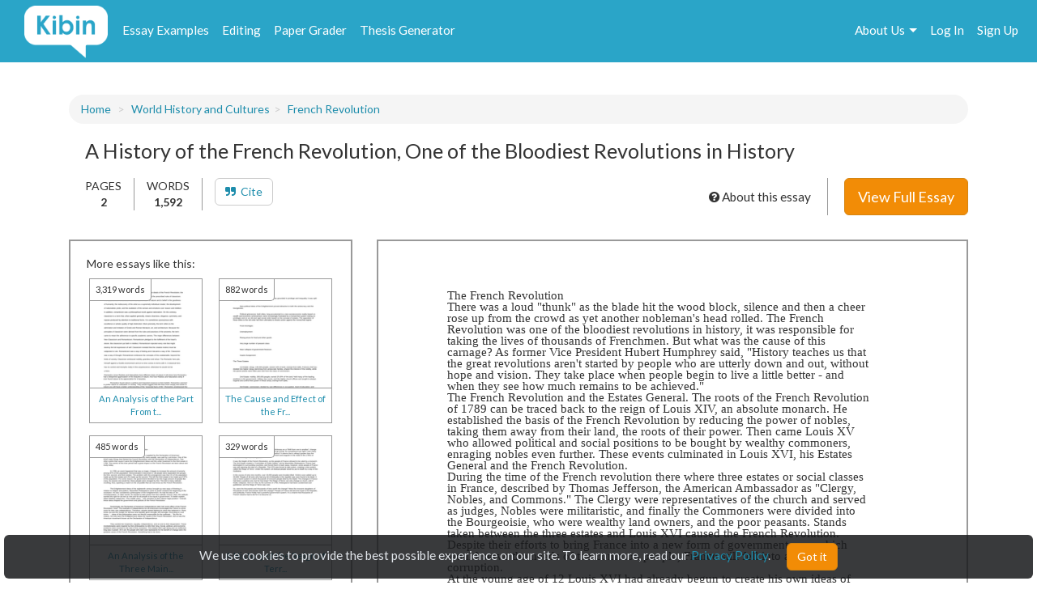

--- FILE ---
content_type: text/html; charset=UTF-8
request_url: https://www.kibin.com/essay-examples/a-history-of-the-french-revolution-one-of-the-bloodiest-revolutions-in-history-FIC8Ot4X
body_size: 8173
content:
<!doctype html>
<html>
	<head>
		<title>A History of the French Revolution, One of the Bloodiest Revolutions in History | Kibin</title>
<meta name='description' content="The French Revolution There was a loud &amp;quot;thunk&amp;quot; as the blade hit the wood block, silence and then a cheer rose up from the crowd as yet another nobleman&#039;s head rolled. The French Revolution was one of the bloodiest revolutions in history, it was responsible for taking the lives of...">


<meta name='viewport' content='width=device-width,initial-scale=1'>
<meta http-equiv='content-type' content='text/html;charset=UTF-8'>
<link rel='mask-icon' sizes='any' href='https://cdn.kibin.com/images/kibin_logo.svg' color='#018bce'>
<link rel='shortcut icon' href='https://cdn.kibin.com/images/favicon.png'>
<link rel='preconnect' href='https://fonts.googleapis.com'>
<link rel='preconnect' href='https://fonts.gstatic.com' crossorigin>
<link href='https://fonts.googleapis.com/css2?family=Abril+Fatface&family=Lato:wght@300;400;700;900&display=swap' rel='stylesheet'>
<link rel='preconnect stylesheet' href='https://cdnjs.cloudflare.com/ajax/libs/font-awesome/4.7.0/css/font-awesome.min.css' defer>
<link rel='dns-prefetch stylesheet' href='https://cdnjs.cloudflare.com/ajax/libs/font-awesome/4.7.0/css/font-awesome.min.css' defer>
<link rel='preload' href='/7523d0cc56247f333ed4c7f1445d6cc5/css/main.css' as='style'>
<link rel='stylesheet' href='/7523d0cc56247f333ed4c7f1445d6cc5/css/main.css' media='print' onload='this.media="all"'>

	<link rel='stylesheet' href='https://cdn.kibin.com/packages/bootstrap-3.3.5-custom/css/bootstrap.essential.min.css'>
	<link rel='preload' href='https://cdn.kibin.com/packages/bootstrap-3.3.5-custom/css/bootstrap.min.css' as='style'>
	<link rel='stylesheet' href='https://cdn.kibin.com/packages/bootstrap-3.3.5-custom/css/bootstrap.min.css' media='print' onload='this.media="all"'>




	<script src='https://ajax.googleapis.com/ajax/libs/jquery/2.1.4/jquery.min.js'></script>

	<link rel='preload' href='/7523d0cc56247f333ed4c7f1445d6cc5/css/essay-examples.css' as='style'>
	<link rel='stylesheet' href='/7523d0cc56247f333ed4c7f1445d6cc5/css/essay-examples.css' media='print' onload='this.media="all"'>

	
	



	<link href="https://www.kibin.com/essay-examples/a-history-of-the-french-revolution-one-of-the-bloodiest-revolutions-in-history-FIC8Ot4X" rel='canonical'>

<div id='maintenance_block' style='display:none'><div id='maintenance_banner'></div></div>


<div id='disconnect_banner' style='display:none'></div>


<!-- Google Analytics -->
<script>
(function(i,s,o,g,r,a,m){i['GoogleAnalyticsObject']=r;i[r]=i[r]||function(){
(i[r].q=i[r].q||[]).push(arguments)},i[r].l=1*new Date();a=s.createElement(o),
m=s.getElementsByTagName(o)[0];a.async=1;a.src=g;m.parentNode.insertBefore(a,m)
})(window,document,'script','//www.google-analytics.com/analytics.js','ga');
ga('create', 'UA-20619135-1', 'auto');
ga('require', 'displayfeatures');
ga('send', 'pageview');
</script>
<!-- End Google Analytics -->

<!-- Google Tag Manager -->

<script>(function(w,d,s,l,i){w[l]=w[l]||[];w[l].push({'gtm.start':new Date().getTime(),event:'gtm.js'});var f=d.getElementsByTagName(s)[0],j=d.createElement(s),dl=l!='dataLayer'?'&l='+l:'';j.async=true;j.src='https://www.googletagmanager.com/gtm.js?id='+i+dl;f.parentNode.insertBefore(j,f);})(window,document,'script','dataLayer','GTM-NCV25LF');</script>
<!-- End Google Tag Manager -->

	<!-- Hotjar Tracking Code for https://www.kibin.com -->
	<script>
		(function(h,o,t,j,a,r){
			h.hj=h.hj||function(){(h.hj.q=h.hj.q||[]).push(arguments)};
			h._hjSettings={hjid:2751132,hjsv:6};
			a=o.getElementsByTagName('head')[0];
			r=o.createElement('script');r.async=1;
			r.src=t+h._hjSettings.hjid+j+h._hjSettings.hjsv;
			a.appendChild(r);
		})(window,document,'https://static.hotjar.com/c/hotjar-','.js?sv=');
	</script>

	<!-- Start Visual Website Optimizer Asynchronous Code -->
	<script type='text/javascript'>
	var _vwo_code=(function(){
	var account_id=241616,
	settings_tolerance=2000,
	library_tolerance=2500,
	use_existing_jquery=false,
	// DO NOT EDIT BELOW THIS LINE
	f=false,d=document;return{use_existing_jquery:function(){return use_existing_jquery;},library_tolerance:function(){return library_tolerance;},finish:function(){if(!f){f=true;var a=d.getElementById('_vis_opt_path_hides');if(a)a.parentNode.removeChild(a);}},finished:function(){return f;},load:function(a){var b=d.createElement('script');b.src=a;b.type='text/javascript';b.innerText;b.onerror=function(){_vwo_code.finish();};d.getElementsByTagName('head')[0].appendChild(b);},init:function(){settings_timer=setTimeout('_vwo_code.finish()',settings_tolerance);var a=d.createElement('style'),b='body{opacity:0 !important;filter:alpha(opacity=0) !important;background:none !important;}',h=d.getElementsByTagName('head')[0];a.setAttribute('id','_vis_opt_path_hides');a.setAttribute('type','text/css');if(a.styleSheet)a.styleSheet.cssText=b;else a.appendChild(d.createTextNode(b));h.appendChild(a);this.load('//dev.visualwebsiteoptimizer.com/j.php?a='+account_id+'&u='+encodeURIComponent(d.URL)+'&r='+Math.random());return settings_timer;}};}());_vwo_settings_timer=_vwo_code.init();
	</script>
	<!-- End Visual Website Optimizer Asynchronous Code -->

	<!-- Facebook Pixel Code -->
			<script>
		if(/Mobi/i.test(navigator.userAgent)||/Android/i.test(navigator.userAgent)) {
			// do nothing
		} else {
			!function(f,b,e,v,n,t,s){if(f.fbq)return;n=f.fbq=function(){n.callMethod?n.callMethod.apply(n,arguments):n.queue.push(arguments)};if(!f._fbq)f._fbq=n;n.push=n;n.loaded=!0;n.version='2.0';n.queue=[];t=b.createElement(e);t.async=!0;t.src=v;s=b.getElementsByTagName(e)[0];s.parentNode.insertBefore(t,s)}(window,document,'script','https://connect.facebook.net/en_US/fbevents.js');fbq('init', '959451720838367');fbq('track', "PageView");
		}
		</script><noscript><img height='1' width='1' style='display:none' src='https://www.facebook.com/tr?id=959451720838367&ev=PageView&noscript=1'></noscript>
		<!-- End Facebook Pixel Code -->
	
	
	<div class='nav-top-hamburger-mobile'>
		<div class='nav-hamburger-box-show'></div>
		<div class='nav-hamburger-box-close'></div>
	</div>

			<div class='nav-side-mobile' style='display:none'>
			<div class='nav-side-mobile-logo'></div>
			<div class='nav-side-mobile-buffer'></div>

							<div class='nav-side-mobile-menu-item'><a href='/essay-examples'>Essay Examples</a></div>
				<div class='nav-side-mobile-menu-item nav-side-mobile-menu-editing'><a href='/editing-proofreading-services'>Editing</a></div>
			
							<div class='nav-side-mobile-menu-item'><a href='/free-paper-grader'>Paper Grader</a></div>
				<div class='nav-side-mobile-menu-item'><a href='/thesis-builder'>Thesis Generator</a></div>
									
			<div class='nav-side-mobile-buffer'></div>
							<div class='nav-side-mobile-menu-item nav-side-mobile-menu-aboutus'>About Us<div class='nav-side-mobile-item-caret'>&gt;</div></div>
									<div class='nav-side-mobile-menu-item'><a href='/essay-examples/login'>Log In</a></div>
					<div class='nav-side-mobile-menu-item'><a href='/essay-examples/search'>Search</a></div>
									</div>
		<div class='nav-side-submenu nav-side-submenu-edb' style='display:none'>
			<div class='nav-mobile-back'>&lt; Back</div>
			<div class='nav-side-mobile-buffer'></div>
					</div>
		<div class='nav-side-submenu nav-side-submenu-editing' style='display:none'>
			<div class='nav-mobile-back'>&lt; Back</div>
			<div class='nav-side-mobile-buffer'></div>
					</div>
		<div class='nav-side-submenu nav-side-submenu-aboutus' style='display:none'>
			<div class='nav-mobile-back'>&lt; Back</div>
			<div class='nav-side-mobile-buffer'></div>
			<div class='nav-side-mobile-menu-item nav-side-mobile-menu-item-sub'><a href='/about'>Team Kibin</a></div>
			<div class='nav-side-mobile-menu-item nav-side-mobile-menu-item-sub'><a href='/editors'>Editors</a></div>
			<div class='nav-side-mobile-menu-item nav-side-mobile-menu-item-sub'><a href='/careers'>Careers</a></div>
			<div class='nav-side-mobile-menu-item nav-side-mobile-menu-item-sub'><a href='/honor-code'>Academic Honesty</a></div>
			<div class='nav-side-mobile-menu-item nav-side-mobile-menu-item-sub'><a href='/contact'>Contact Us/FAQ</a></div>
		</div>
		<div class='backdrop' style='display:none'></div>
			<link rel='stylesheet' href='/7523d0cc56247f333ed4c7f1445d6cc5/css/edb-content.css'>
	</head>
	<body>
		<div id='main'>
			<header>
				<nav class='navbar navbar-kibin'>
	<div class='container-fluid'>
		<div class='col-sm-12'>
			<div class='navbar-header pull-left'>
				<div class='navbar-kibin-logo'>
											<a href="/"><img src="https://cdn.kibin.com/images/kibin_logo_white.svg" class="navbar-logo lozad" alt="Kibin logo"></a>
									</div>
			</div>
					
			<div class='pull-left nav-top-icon-menu' style='display:none'>
									
					<div class='header-top-block header-edb-block pull-left'>
						<a href='/essay-examples'>Essay Examples</a>
					</div>

					
					<div class='header-top-block header-edb-block pull-left'>
						<a href='/editing-proofreading-services'>Editing</a>
					</div>

					
					<div class='header-top-block header-grader-block pull-left'>
						<a href='/free-paper-grader'>Paper Grader</a>
					</div>

					
					<div class='header-top-block header-thesis-block pull-left'>
						<a href='/thesis-builder'>Thesis Generator</a>
					</div>
					
					
							</div>

			<div class='pull-right navbar-actions navbar-right' style='display:none'>
				
									

																						<div class='header-top-block nav-top-signup-link pull-right'><a href='/signup' class='navbar-signup-link'>Sign Up</a></div>
												<div class='header-top-block nav-top-login-link pull-right'><a href='/login' class='navbar-login-link'>Log In</a></div>
					
					
					<div class='header-top-block header-aboutus-block pull-right'>
						<a href='/about'>About Us</a><div class='pull-right header-icon-caret-menu'><div class='header-caret-down'></div></div>

						
						<div class='dash-aboutus-dropdown-info nav-dropdown-menu dispn'>
							<a href='/about'><div class='dash-user-dd-item dash-user-dd-item-div'>Team Kibin</div></a>
							<a href='/editors'><div class='dash-user-dd-item dash-user-dd-item-div'>Editors</div></a>
							<a href='/careers'><div class='dash-user-dd-item dash-user-dd-item-div'>Careers</div></a>
							<a href='/honor-code'><div class='dash-user-dd-item dash-user-dd-item-div'>Academic Honesty</div></a>
							<a href='/contact'><div class='dash-user-dd-item'>Contact Us/FAQ</div></a>
						</div>
					</div>
				
							</div>
		</div>
	</div>
</nav>
			</header>
			<div class='scrollup' style='display:none'>scroll to top</div>
			
				<div class='container'>
		<div class='col-sm-12'>
			<div class='breadcrumb-block breadcrumb-block-display' style='margin-top:40px'>
				<ol class='breadcrumb'>
					<li><a href='/essay-examples'>Home</a></li>
				</ol>
			</div>
		</div>
	</div>

	<div class='container'>
		<div class='col-sm-12 content-header-block'>
			<h1 class='essay-title-alt'>
									A History of the French Revolution, One of the Bloodiest Revolutions in History
							</h1>
			
			
			<div class='essay-sub-title-details-block'>
				<div class='essay-sub-details-items'>
					<div class='essay-sub-title-details-item essay-sub-title-details-item-line'>
						PAGES<br/><b>2</b>
					</div>
					<div class='essay-sub-title-details-item essay-sub-title-details-item-line'>
						WORDS<br/><b>1,592</b>
					</div>
					
										<div class='essay-sub-title-details-item'>
										<a href='#cite' class='btn btn-default'><i class='fa fa-quote-right'></i>&nbsp;&nbsp;Cite</a>
					</div>

														</div>
									<div class='essay-sub-details-cta'>
						<a href='/essay-examples/plans' class='btn btn-warning btn-lg btn-view-full-essay'>View Full Essay</a>
					</div>
				
				<div class='about-essay'>
					<i class='fa fa-question-circle' aria-hidden='true'></i> About this essay
				</div>
			</div>
		</div>

		<div class='col-sm-4 sidebar-non-mobile-block'>
			
			<div class='sidebar-container'>
				<div class='sidebar-header'>
					<p>More essays like this:</p>
				</div>

				<div class='similar-container'>
					<div class='sidebar-essays'></div>
				</div>

				<div class='similar-essays'>
									</div>
			</div>

			
							<div class='sidebar-test'>
					<section>
													<div class='testimonial'>
								<img class='lozad' src='https://cdn.kibin.com/images/essay-examples/testimonial1.jpg' />
								<div class='testimonial-text'>
									<div class='quote'>Not sure what I&#039;d do without @Kibin</div>
									<div class='quote-from'>- Alfredo Alvarez, student @ Miami University</div>
								</div>
							</div>
													<div class='testimonial'>
								<img class='lozad' src='https://cdn.kibin.com/images/essay-examples/testimonial2.jpg' />
								<div class='testimonial-text'>
									<div class='quote'>Exactly what I needed.</div>
									<div class='quote-from'>- Jenna Kraig, student @ UCLA</div>
								</div>
							</div>
													<div class='testimonial'>
								<img class='lozad' src='https://cdn.kibin.com/images/essay-examples/testimonial3.jpg' />
								<div class='testimonial-text'>
									<div class='quote'>Wow. Most helpful essay resource ever!</div>
									<div class='quote-from'>- Chris Stochs, student @ UC Berkeley</div>
								</div>
							</div>
											</section>
				</div>
					</div>

		<div class='col-sm-8 content-page-display-container'>
			<div class='content-waiting'>
				<div class='content-msg'>
					<i class='fa fa-spinner fa-spin'></i> Generating <span class='img-progress'>Preview</span>...
				</div>
			</div>

			
			<div class='content-page-block hidden'>
				
				<div id='content-text'></div>
				<img id='content-page-1'/>
			</div>
			
							<div class='content-between-cta hidden'>
					<div class='inlineb text-center'>
						<p>
							This <b>preview</b> is partially blurred. 
															<b>Sign up</b>
														to view the complete essay.
						</p>
					</div>
					<div class='cta-non-mobile'>
						<a href='/essay-examples/plans' class='btn btn-warning btn-lg'>Show me the full essay</a>
					</div>
					<div class='cta-mobile'>
						<a href='/essay-examples/plans' class='btn btn-warning btn-block'>Show me the full essay</a>
					</div>
				</div>
			
												<div class='content-page-block hidden'>
						<img id='content-page-2' />
					</div>

					<div class='content-bottom-cta hidden'>
						<div class='cta-non-mobile'>
							<a href='/essay-examples/plans' class='btn btn-warning btn-lg btn-view-full-essay'>View Full Essay</a>
						</div>
						<div class='cta-mobile'>
							<div class='alert alert-kibin'>This is the end of the preview. <a href='/essay-examples/plans'>Sign up</a> to view the rest of the essay.</div>
							<a href='/essay-examples/plans' class='btn btn-warning btn-block'>Read the full essay</a>
						</div>
					</div>
									</div>

		<div class='col-sm-12 sidebar-mobile-block'>
			
			<div class='sidebar-container'>
				<div class='sidebar-header'>
					<p>More essays like this:</p>
				</div>

				<div class='similar-container'>
					<div class='sidebar-essays'></div>
				</div>

				<div class='similar-essays'>
									</div>
			</div>

			
							<div class='sidebar-test'>
					<section>
													<div class='testimonial'>
								<img class='lozad' src='https://cdn.kibin.com/images/essay-examples/testimonial1.jpg' />
								<div class='testimonial-text'>
									<div class='quote'>Not sure what I&#039;d do without @Kibin</div>
									<div class='quote-from'>- Alfredo Alvarez, student @ Miami University</div>
								</div>
							</div>
													<div class='testimonial'>
								<img class='lozad' src='https://cdn.kibin.com/images/essay-examples/testimonial2.jpg' />
								<div class='testimonial-text'>
									<div class='quote'>Exactly what I needed.</div>
									<div class='quote-from'>- Jenna Kraig, student @ UCLA</div>
								</div>
							</div>
													<div class='testimonial'>
								<img class='lozad' src='https://cdn.kibin.com/images/essay-examples/testimonial3.jpg' />
								<div class='testimonial-text'>
									<div class='quote'>Wow. Most helpful essay resource ever!</div>
									<div class='quote-from'>- Chris Stochs, student @ UC Berkeley</div>
								</div>
							</div>
											</section>
				</div>
					</div>

		<div class='col-sm-12 similar-container-bottom'>
			<div class='content-footer-border'></div>
			<p class='content-footer-header'>View other essays like this one:</p>
			<div class='sidebar-essays-bottom content-footer-essays-bottom'></div>
		</div>

		
		<div class='col-sm-12 footer-cite' name='cite' id='cite'>
			<ul class='nav nav-tabs'>
				<li id='cite-tab-apa' class='footer-cite-tab'><a class='cite-tab-link' href='javascript:void(0)' data-id='apa'><b>APA</b></a></li>
				<li id='cite-tab-mla' class='footer-cite-tab'><a class='cite-tab-link' href='javascript:void(0)' data-id='mla'><b>MLA</b></a></li>
				<li id='cite-tab-chicago' class='footer-cite-tab'><a class='cite-tab-link' href='javascript:void(0)' data-id='chicago'><b>Chicago</b></a></li>
			</ul>

			<div class='footer-cite-body'>
									<div class='footer-cite-body-text' id='footer-cite-body-apa'>
													<p><b>In-text citation:</b></p>
							<p>(Kibin, 2026)</p>
													<p><b>Reference list entry:</b></p>
							<p>Kibin. (2026). <em>A history of the french revolution, one of the bloodiest revolutions in history</em>. http://www.kibin.com/essay-examples/a-history-of-the-french-revolution-one-of-the-bloodiest-revolutions-in-history-FIC8Ot4X</p>
																			<div class='alert alert-info footer-cite-body-notice'><i class='fa fa-info-circle'></i>&nbsp;&nbsp;Be sure to capitalize proper nouns (e.g. Egypt) and titles (e.g. Macbeth) in the essay title portion of your citation.</div>
											</div>
									<div class='footer-cite-body-text' id='footer-cite-body-mla'>
													<p><b>In-text citation:</b></p>
							<p>("A History of the French Revolution, One of the Bloodiest Revolutions in History.")</p>
													<p><b>Works Cited entry:</b></p>
							<p>"A History of the French Revolution, One of the Bloodiest Revolutions in History." <em>Kibin</em>, 2026, www.kibin.com/essay-examples/a-history-of-the-french-revolution-one-of-the-bloodiest-revolutions-in-history-FIC8Ot4X</p>
																	</div>
									<div class='footer-cite-body-text' id='footer-cite-body-chicago'>
													<p><b>Footnote:</b></p>
							<p>1. "A History of the French Revolution, One of the Bloodiest Revolutions in History." Kibin, 2026. http://www.kibin.com/essay-examples/a-history-of-the-french-revolution-one-of-the-bloodiest-revolutions-in-history-FIC8Ot4X.</p>
													<p><b>Bibliography entry:</b></p>
							<p>"A History of the French Revolution, One of the Bloodiest Revolutions in History." Kibin, 2026. http://www.kibin.com/essay-examples/a-history-of-the-french-revolution-one-of-the-bloodiest-revolutions-in-history-FIC8Ot4X.</p>
																	</div>
							</div>
		</div>
	</div>

	<div class='modal fade' id='about-essay-modal' tabindex='-1' role='dialog' aria-hidden='true'>
		<div class='modal-dialog'>
			<div class='modal-content'>
				<div class='modal-body'>
					<button type='button' class='close' data-dismiss='modal' aria-label='Close'><span aria-hidden='true'>&times;</span></button>
					<div class='essay-faq-ques faq-ques'><i class='fa fa-plus-circle'></i>&nbsp;&nbsp;How can I use this essay example?</div>
					<div class='essay-faq-ans'>
						<p>You know how looking at a math problem similar to the one you're stuck on can help you get unstuck? Reading example essays works the same way!</p>

						<p>Here are some ways our essay examples library can help you with your assignment:</p>

						<ul>
							<li>Brainstorm a strong, interesting topic</li>
							<li>Learn what works (and what doesn't) from the reader's perspective. What hooks you? What makes you cringe?</li>
							<li>Uncover new sources by reviewing other students' references and bibliographies</li>
							<li>Inspire new perspectives and arguments (or counterarguments) to address in your own essay</li>
						</ul>

						<p>Read our <a href='/honor-code' target='_blank'>Academic Honor Code</a> for more information on how to use (and how not to use) our library.</p>
					</div>

					<div class='essay-faq-ques faq-ques'><i class='fa fa-plus-circle'></i>&nbsp;&nbsp;Are these essay examples edited?</div>
					<div class='essay-faq-ans'>
						<p>Essays may be lightly modified for readability or to protect the anonymity of contributors, but we do not edit essay examples prior to publication. (And nope, we don't source our examples from our editing service! Check out our <a href='/privacy' target='_blank'>Privacy</a> and <a href='/terms' target='_blank'>Content Sharing</a> policies for more information.)</p>

						<p>The essays in our library are intended to serve as content examples to inspire you as you write your own essay. They're not intended to be submitted as your own work, so we don't waste time removing every error. This allows our team to focus on improving the library and adding new essays.</p>
					</div>

					<div class='essay-faq-ques faq-ques'><i class='fa fa-plus-circle'></i>&nbsp;&nbsp;Who wrote this essay?</div>
					<div class='essay-faq-ans'>
						<p>The example essays in Kibin's library were written by real students for real classes. To protect the anonymity of contributors, we've removed their names and personal information from the essays. When citing an essay from our library, you can use "Kibin" as the author.</p>

						<p>Kibin does not guarantee the accuracy, timeliness, or completeness of the essays in the library; essay content should not be construed as advice. For more information on choosing credible sources for your paper, check out <a href='/essay-writing-blog/apply-craap-test-essay-sources/' target='_blank'>this blog post</a>.</p>
					</div>

					<div class='essay-faq-ques faq-ques'><i class='fa fa-plus-circle'></i>&nbsp;&nbsp;There's a problem with this paper.</div>
					<div class='essay-faq-ans'>
						<p>Did you find something inaccurate, misleading, abusive, or otherwise problematic in this essay example? <a href="ma&#x69;l&#116;&#x6f;:te&#97;&#109;&#x40;&#107;i&#98;&#105;&#x6e;.co&#x6d;">Let us know!</a> We'll take a look right away.</p>
					</div>
				</div>
				<div class='modal-footer about-essay-modal-footer'>
					<button class='btn btn-warning' data-dismiss='modal' aria-label='Close'>Close</button>
				</div>
			</div>
		</div>
	</div>

	
	<input type='hidden' name='_page_mobile' value=1>
	<input type='hidden' name='_page_mobile_scroll_pos' value=0>
	<input type='hidden' name='cat'>
	<input type='hidden' name='docid' value='eyJpdiI6Im1RMHp6NVV3RkN4N01ucThJb3o4c2c9PSIsInZhbHVlIjoiUHpSWTdcL3Zqa2Z4cjBEZzIwNTBocEE9PSIsIm1hYyI6IjM5NzlmMTUzZTFmNWFjYjE3ZmUyMDI2MDZlZDNhOTJiZmExZmMzYWI3YjFkOWRiMzg3ZDIyZDhlYjMxOWVkZmMifQ=='>
	<input type='hidden' name='doc_title' value='A History of the French Revolution, One of the Bloodiest Revolutions in History'>
	<input type='hidden' name='words' value='1592'>

						<input type='hidden' name='pages' value=2>
				<input type='hidden' name='preview' value=1>
	
			<input type='hidden' name='uid'>
	
				<div id='push'></div>
		</div>
		<div id='footer'>
	<div class='container-fluid'>
		<div class='col-sm-12'>
			<div class='footer-contents inlineb'>
				
				
									<div class='footer-contents-col'>
						<p class='footer-contents-col-header'>Company</p>
						<ul class='footer-contents-col-text'>
																								<li><a href='/about'>About Us</a></li>
																																<li><a href='/contact'>Contact/FAQ</a></li>
																																<li><a href='/resources'>Resources</a></li>
																																<li><a href='/terms'>Terms of Service</a></li>
																																<li><a href='/privacy'>Privacy Policy</a></li>
																																<li><a href='/honor-code'>Academic Honor Code</a></li>
																																<li><a href='/testimonials'>Kibin Reviews &amp; Testimonials</a></li>
																																<li><a href='/editors'>Meet the Editors</a></li>
																																<li><a href='/proofreading-jobs'>Proofreading Jobs</a></li>
																																<li><a href='/careers'>Careers</a></li>
																																<li><a href='/essay-writing-blog/'>Essay Writing Blog</a></li>
																					</ul>
					</div>
									<div class='footer-contents-col'>
						<p class='footer-contents-col-header'>Follow</p>
						<ul class='footer-contents-col-text'>
																								<li>
										<a href='https://www.facebook.com/kibininc'>
											<img src='https://cdn.kibin.com/images/facebook-logo-white.png' height=20px width=auto />
											&nbsp;&nbsp;Facebook
										</a>
									</li>
																																<li>
										<a href='https://www.twitter.com/kibin'>
											<img src='https://cdn.kibin.com/images/x-logo-white.png' height=20px width=auto />
											&nbsp;&nbsp;X (Twitter)
										</a>
									</li>
																					</ul>
					</div>
				
							</div>
		</div>
	</div>
</div>

<input type='hidden' name='_token' value='w8eWAx3Y3n9BVBgSblIvJhKTbhri8Vy6tt0pXuUg'>

<div id='sound_buffer'></div>
<div id='fb_pixel'></div>
<script src='https://cdn.kibin.com/packages/bootstrap-3.3.5-custom/js/bootstrap.min.js'></script>
<script src='/js/static.js'></script>
<script src='/7523d0cc56247f333ed4c7f1445d6cc5/js/main.js'></script>
<script src='https://cdn.kibin.com/packages/jeditable.js'></script>
<script src='https://cdn.kibin.com/packages/jquery.cookie.js'></script>
<script src='https://cdn.kibin.com/packages/jquery.countdown.custom.min.js'></script>

	
	<script src='/7523d0cc56247f333ed4c7f1445d6cc5/js/essay-examples.js' defer></script>



		<script src='https://cdn.kibin.com/packages/lozad.min.js'></script>
		<script>
			const observer = lozad(); // lazy loads elements with default selector as '.lozad'
			observer.observe();
		</script>
	

			<script type="text/javascript">
			if(/Mobi/i.test(navigator.userAgent)||/Android/i.test(navigator.userAgent)) {
							} else {
				!function(e,t,n){function a(){var e=t.getElementsByTagName("script")[0],n=t.createElement("script");n.type="text/javascript",n.async=!0,n.src="https://beacon-v2.helpscout.net",e.parentNode.insertBefore(n,e)}if(e.Beacon=n=function(t,n,a){e.Beacon.readyQueue.push({method:t,options:n,data:a})},n.readyQueue=[],"complete"===t.readyState)return a();e.attachEvent?e.attachEvent("onload",a):e.addEventListener("load",a,!1)}(window,document,window.Beacon||function(){});
			}
		</script><script type="text/javascript">
			if(/Mobi/i.test(navigator.userAgent)||/Android/i.test(navigator.userAgent)) {
							} else {
				window.Beacon('init', '9f1c85f6-8502-4ab5-9aaa-13ae87ab9ace')
			}
		</script>
	
	
			<script type="text/javascript">
			var _dcq = _dcq || [];
			var _dcs = _dcs || {}; 
			_dcs.account = '8212527';

			(function() {
				var dc = document.createElement('script');
				dc.type = 'text/javascript'; dc.async = true; 
				dc.src = '//tag.getdrip.com/8212527.js';
				var s = document.getElementsByTagName('script')[0];
				s.parentNode.insertBefore(dc, s);
			})();
		</script>
	


	<script>
			</script>
	
			<script>
							_dcq.push(['track','Visit (EDB)']);
					</script>
	
<script>
	$(document).ready(function() {$('.navbar-actions,.nav-top-icon-menu').show();});
	$(window).load(function() {
		
		$('.header-profile-block').mouseenter(function() {
			$('.nav-dropdown-menu').hide();
			$('.dash-user-dropdown-info').show();
		}).mouseleave(function() {
			$('.nav-dropdown-menu').hide();
		});

		$('.header-editing-block').mouseenter(function() {
			$('.nav-dropdown-menu').hide();
			$('.dash-editing-dropdown-info').show();
		}).mouseleave(function() {
			$('.nav-dropdown-menu').hide();
		});

		$('.header-edb-block').mouseenter(function() {
			$('.nav-dropdown-menu').hide();
			$('.dash-edb-dropdown-info').show();
		}).mouseleave(function() {
			$('.nav-dropdown-menu').hide();
		});

		$('.header-aboutus-block').mouseenter(function() {
			$('.nav-dropdown-menu').hide();
			$('.dash-aboutus-dropdown-info').show();
		}).mouseleave(function() {
			$('.nav-dropdown-menu').hide();
		});

		$('.dash-user-dd-item').click(function() {
			$('.nav-dropdown-menu').hide();
		});

		$('.nav-side-mobile-logo').html('<img src="https://cdn.kibin.com/images/kibin_logo_blue.svg" class="nav-mobile-logo">');
		
		$('.nav-hamburger-box-show').html("<i class='fa fa-2x fa-bars'></i>");
		$('.nav-hamburger-box-close').html("<i class='fa fa-2x fa-times'></i>");

		
		if(navigator.platform.indexOf('Win') > -1) {
			$('select').removeClass('form-control');
		}

		
		$.post('/maintenance_window',{
			_token: $('[name="_token"]').val()
		},function(e) {
			if(e.maint_time_now > e.maint_date_start && e.maint_time_now < e.maint_date_end) {
				window.location = '/down';
			} else if(e.maint_time_now < e.maint_date_end) {
				$('#maintenance_banner').html('Notice: The server will be down for maintenance for approximately ' + e.maint_duration + ' minutes, starting on ' + e.maint_date_start_text + ' Pacific Time.');
				$('#maintenance_block').slideDown();
			}
		},'json');
	});	
</script>		<script type="text/javascript">/* <![CDATA[ */var google_conversion_id = 992790770;var google_custom_params = window.google_tag_params;var google_remarketing_only = true;/* ]]> */</script><script type="text/javascript" src="//www.googleadservices.com/pagead/conversion.js"></script><noscript><div style="display:inline;"><img height="1" width="1" style="border-style:none;" alt="" src="//googleads.g.doubleclick.net/pagead/viewthroughconversion/992790770/?value=0&amp;guid=ON&amp;script=0"/></div></noscript>
		<script>$(document).ready(function(){ $('[name="google_conversion_frame"]').css('display','none') });</script>

		<script type="text/javascript" src="//my.hellobar.com/d7e2465020984c2301644ddeb6ac00238858f7ef.js" async></script>
	

<!-- Google Tag Manager (noscript) -->
<noscript><iframe src="https://www.googletagmanager.com/ns.html?id=GTM-NCV25LF"
height="0" width="0" style="display:none;visibility:hidden"></iframe></noscript>
<!-- End Google Tag Manager (noscript) -->

<script src='https://cdn.kibin.com/packages/jquery-ui-1.12.1.custom/jquery-ui.min.js'></script>
<script type='text/javascript'>
	$(document).ready(function(){
		$('.nav-hamburger-box-show').click(function() {
			$('.backdrop').fadeIn();
			$('.nav-side-mobile').show('slide',{direction:'right'},300);
			$('.nav-hamburger-box-close').show();
			$(this).hide();
		});

		$('.nav-hamburger-box-close').click(function() {
			$('.backdrop').fadeOut(200);
			$('.nav-side-mobile').hide('slide',{direction:'right'},300);
			$('.nav-hamburger-box-show').show();
			$(this).hide();
			$('.nav-side-submenu').hide();
		});

		$('.nav-mobile-back').click(function() {
			$(this).parent().hide('slide',{direction:'right'},300);
		});

		$('.nav-side-mobile-menu-edb').click(function() {
			$('.nav-side-submenu-edb').show('slide',{direction:'right'},300);
		});

		$('.nav-side-mobile-menu-editing').click(function() {
			$('.nav-side-submenu-editing').show('slide',{direction:'right'},300);
		});

		$('.nav-side-mobile-menu-aboutus').click(function() {
			$('.nav-side-submenu-aboutus').show('slide',{direction:'right'},300);
		});

		if($('.nav-side-mobile').height() < $(window).height()) {
			$('.nav-side-mobile').css('height','100%');
		}
	});
</script>

		<div id='cookie-banner'><div class='cookie-banner-text'>We use cookies to provide the best possible experience on our site. To learn more, read our <a target='_blank' href='/privacy'>Privacy Policy</a>.</div><div class='cookie-banner-btn-div'><button class='btn btn-warning cookie-banner-btn'>Got it</button></div></div>

<script>
	$(document).ready(function(){
		//console.log(typeof($.cookie('kibin_cookie_banner_ok')) === 'undefined');
		if(typeof($.cookie('kibin_cookie_banner_ok')) === 'undefined') {
			$('.cookie-banner-text,.cookie-banner-btn-div').css('display','inline-block');
			$('#cookie-banner').show();
		}

		$('.cookie-banner-btn').on('mousedown',function(){
			$.cookie('kibin_cookie_banner_ok',true);
			$('#cookie-banner').hide();
		});
	});
</script>			<script src='https://cdn.kibin.com/packages/imagesloaded.pkgd.min.js'></script>
	<script src='/7523d0cc56247f333ed4c7f1445d6cc5/js/edb-content.js'></script>

	
		<script defer src="https://static.cloudflareinsights.com/beacon.min.js/vcd15cbe7772f49c399c6a5babf22c1241717689176015" integrity="sha512-ZpsOmlRQV6y907TI0dKBHq9Md29nnaEIPlkf84rnaERnq6zvWvPUqr2ft8M1aS28oN72PdrCzSjY4U6VaAw1EQ==" data-cf-beacon='{"version":"2024.11.0","token":"9713827f2c0a4712a17e0afbaee82b48","server_timing":{"name":{"cfCacheStatus":true,"cfEdge":true,"cfExtPri":true,"cfL4":true,"cfOrigin":true,"cfSpeedBrain":true},"location_startswith":null}}' crossorigin="anonymous"></script>
</body>
</html>

--- FILE ---
content_type: text/html; charset=UTF-8
request_url: https://www.kibin.com/essay-examples/get_content_data/eyJpdiI6Im1RMHp6NVV3RkN4N01ucThJb3o4c2c9PSIsInZhbHVlIjoiUHpSWTdcL3Zqa2Z4cjBEZzIwNTBocEE9PSIsIm1hYyI6IjM5NzlmMTUzZTFmNWFjYjE3ZmUyMDI2MDZlZDNhOTJiZmExZmMzYWI3YjFkOWRiMzg3ZDIyZDhlYjMxOWVkZmMifQ==?content_page=1
body_size: 2995
content:
{"content":"<!DOCTYPE HTML PUBLIC \"-\/\/W3C\/\/DTD HTML 4.0 Transitional\/\/EN\">\n<html>\n<head>\n\n\n\n\n\n<style type=\"text\/css\">\n@page { size: 8.24in 11.66in; margin: 1in }\np { margin-bottom: 0.1in; direction: ltr; line-height: 120%; text-align: left; orphans: 2; widows: 2 }\n<\/style>\n<\/head>\n<body lang=\"en-US\" dir=\"ltr\">\n<p style=\"margin-bottom: 0in; line-height: 100%\">The French\nRevolution \n<\/p>\n\n<p style=\"margin-bottom: 0in; line-height: 100%\">There was a loud\n&quot;thunk&quot; as the blade hit the wood block, silence and then a\ncheer rose up from the crowd as yet another nobleman's head rolled.\nThe French Revolution was one of the bloodiest revolutions in\nhistory, it was responsible for taking the lives of thousands of\nFrenchmen. But what was the cause of this carnage? As former Vice\nPresident Hubert Humphrey said, &quot;History teaches us that the\ngreat revolutions aren't started by people who are utterly down and\nout, without hope and vision. They take place when people begin to\nlive a little better - and when they see how much remains to be\nachieved.&quot;<\/p>\n\n<p style=\"margin-bottom: 0in; line-height: 100%\">The French\nRevolution and the Estates General. The roots of the French\nRevolution of 1789 can be traced back to the reign of Louis XIV, an\nabsolute monarch. He established the basis of the French Revolution\nby reducing the power of nobles, taking them away from their land,\nthe roots of their power. Then came Louis XV who allowed political\nand social positions to be bought by wealthy commoners, enraging\nnobles even further. These events culminated in Louis XVI, his\nEstates General and the French Revolution.<\/p>\n\n<p style=\"margin-bottom: 0in; line-height: 100%\">During the time of\nthe French revolution there where three estates or social classes in\nFrance, described by Thomas Jefferson, the American Ambassador as\n&quot;Clergy, Nobles, and Commons.&quot; The Clergy were\nrepresentatives of the church and served as judges, Nobles were\nmilitaristic, and finally the Commoners were divided into the\nBourgeoisie, who were wealthy land owners, and the poor peasants.\nStands taken between the three estates and Louis XVI caused the\nFrench Revolution. Despite their efforts to bring France into a new\nform of government, one which would serve the needs of the common\npeople, France still fell into a state of corruption.<\/p>\n\n<p style=\"margin-bottom: 0in; line-height: 100%\">At the young age of\n12 Louis XVI had already begun to create his own ideas of government.\n&quot;Thus, by our primordial origin , all men without exception are\nmy equals. Liberty is one of","results":"<!DOCTYPE HTML PUBLIC \"-\/\/W3C\/\/DTD HTML 4.0 Transitional\/\/EN\"><br \/>\n<html><br \/>\n<head> <style type=\"text\/css\"><br \/>\n@page { size: 8.24in 11.66in; margin: 1in }<br \/>\np { margin-bottom: 0.1in; direction: ltr; line-height: 120%; text-align: left; orphans: 2; widows: 2 }<br \/>\n<\/style><br \/>\n<\/head><br \/>\n<body lang=\"en-US\" dir=\"ltr\"><br \/>\n<p style=\"margin-bottom:...","pid":"eyJpdiI6Im1RMHp6NVV3RkN4N01ucThJb3o4c2c9PSIsInZhbHVlIjoiUHpSWTdcL3Zqa2Z4cjBEZzIwNTBocEE9PSIsIm1hYyI6IjM5NzlmMTUzZTFmNWFjYjE3ZmUyMDI2MDZlZDNhOTJiZmExZmMzYWI3YjFkOWRiMzg3ZDIyZDhlYjMxOWVkZmMifQ==","n":0}

--- FILE ---
content_type: text/html; charset=UTF-8
request_url: https://www.kibin.com/essay-examples/get_content_cat/eyJpdiI6Im1RMHp6NVV3RkN4N01ucThJb3o4c2c9PSIsInZhbHVlIjoiUHpSWTdcL3Zqa2Z4cjBEZzIwNTBocEE9PSIsIm1hYyI6IjM5NzlmMTUzZTFmNWFjYjE3ZmUyMDI2MDZlZDNhOTJiZmExZmMzYWI3YjFkOWRiMzg3ZDIyZDhlYjMxOWVkZmMifQ==
body_size: 1801
content:
{"category":"World History and Cultures","category_txt":"World History and Cultures","cat":"World History and Cultures","cat_sub":"","topic":"","topic_sub":"French Revolution","prompt":"","cat_sub_id":0,"topic_id":0,"topic_sub_id":5300,"prompt_id":0,"cat_link":"\/essay-examples\/world-history-and-cultures","cat_sub_link":"","topic_link":"","topic_sub_link":"\/essay-examples\/world-history-and-cultures\/french-revolution-5300","prompt_link":""}

--- FILE ---
content_type: text/html; charset=UTF-8
request_url: https://www.kibin.com/maintenance_window
body_size: 1685
content:
{"maint_time_now":1768750628,"maint_date_start":1672327800,"maint_date_start_text":"Thursday, December 29, 2022 at 3:30 PM","maint_date_end":1672330500,"maint_duration":45}

--- FILE ---
content_type: application/javascript
request_url: https://www.kibin.com/7523d0cc56247f333ed4c7f1445d6cc5/js/edb-content.js
body_size: 2473
content:
var width_m = 768; // mobile width limit
if($(window).width() < width_m) $('.fa-bookmark,.fa-bookmark-o').removeClass('fa-3x').addClass('fa-2x');

function imgLoad(i,pages,pid) {
	if($('[name="uid"]').val() !== '') $('.img-progress').html('Preview ' + i + ' of ' + pages);

	if(i != 1) {
		if($('#content-page-' + i).length == 0)
			$('.content-page-display-container').append("<div class='content-page-block hidden'><img id='content-page-" + i + "'/></div>");
	}

	$('#content-page-' + i).attr('src','/essay-examples/preview/' + pid + '/' + i).width($('.content-page-display-container').width() - 5);
}

function loadPrevSub(i,pages,words,n,pid) {
	$('#content-page-' + i).parent().removeClass('hidden').hide().fadeIn();

	if($('[name="preview"]').val() !== undefined) {
		if(i == 1) {
			$('.content-between-cta').removeClass('hidden').hide().fadeIn();
		} else if(i == 2) {
			$('.content-bottom-cta').removeClass('hidden').hide().fadeIn();
		}
	}

	if(i == 1 && $('[name="uid"]').val() === '') $('.content-waiting').fadeOut();

	// if there are more pages, load the next one
	if(i++ < pages) {
		imgLoad(i,pages,pid);
		loadPreview(i,pages,words,n,pid);
		if($('[name="preview"]').val() === undefined) $('#content-text').hide();
	} else if($('[name="uid"]').val() !== '') { // when all images are loaded, close the waiting box
		$('.content-waiting').fadeOut();
	}
}

function loadPreview(i,pages,words,n,pid) {
	if(n == 1) imgLoad(i,pages,pid);
	else {
		// for 1 page docs with words less than 350, don't load the preview image; put a buffer page instead
		if(i == 1 && words > 350) imgLoad(i,pages,pid);
		else if(words <= 350) {
			if(pages == 1) {
				$('#content-text').append('<div id="content-buffer"></div>');
				$('#content-buffer').width($('.content-page-display-container').width() - 5).height(700);
			} else {
				imgLoad(i,pages,pid);
			}
		}
	}

	// wait until image finishes loaded before taking next action
	if(typeof $('.content-page-display-container').imagesLoaded === 'function') {
		$('.content-page-display-container').imagesLoaded(function() {
			loadPrevSub(i,pages,words,n,pid);
		});
	} else loadPrevSub(i,pages,words,n,pid); // otherwise just load them

	$('#content-page-' + i).parent().removeClass('hidden').hide().fadeIn();

			if($('[name="preview"]').val() !== undefined) {
				if(i == 1) {
					$('.content-between-cta').removeClass('hidden').hide().fadeIn();
				} else if(i == 2) {
					$('.content-bottom-cta').removeClass('hidden').hide().fadeIn();
				}
			}

			if(i == 1 && $('[name="uid"]').val() === '') $('.content-waiting').fadeOut();

			// if there are more pages, load the next one
			if(i++ < pages) {
				imgLoad(i,pages,pid);
				loadPreview(i,pages,words,n,pid);
				if($('[name="preview"]').val() === undefined) $('#content-text').hide();
			} else if($('[name="uid"]').val() !== '') { // when all images are loaded, close the waiting box
				$('.content-waiting').fadeOut();
			}	

}

$.get('/essay-examples/get_content_data/' + $('[name="docid"]').val(),{
	'content_page':1
},function(e) {
	if(e.error === true) {
		$('#content-text').html(e.msg);
		$('.content-waiting').fadeOut();
	} else {
		var pages = parseInt($('[name="pages"]').val());
		var words = $('[name="words"]').val();
		if($('[name="preview"]').val() !== undefined)
			$('#content-text').html(e.content);
		loadPreview(1,pages,words,e.n,e.pid);
		
		//if(e.meta_desc !== '') $('meta[name=description]').attr('content',e.meta_desc);
	}
},'json');

$.get('/essay-examples/get_content_cat/' + $('[name="docid"]').val(),function(e) {
	if(e.category_txt !== '') {
		$('.similar-container').show();
		$('.sidebar-essays,.sidebar-essays-bottom').html('<div class="text-center"><i class="fa fa-spinner fa-spin"></i>&nbsp;&nbsp;loading... please wait...</div>').show();
		
		//var cat_url_block = 'Category: <a href="' + e.cat_link + '">' + e.cat + '</a>';
		$('.breadcrumb').html($('.breadcrumb').html() + '<li><a href="' + e.cat_link + '">' + e.cat + '</a></li>');
		//$('.cat_link').html(cat_url_block);
		var cat_json = {cat: e.cat,cat_link: e.cat_link};

		$.post('/essay-examples/get_content_docs_similar',{
			id: $('[name="docid"]').val(),
			cat: e.cat,
			url: window.location.pathname,
			_token: $('[name="_token"]').val()
		},function(d) {
			$('.sidebar-essays,.sidebar-essays-bottom').html('');
			if(d.data_sub !== 'null') {
				if(d.data !== 'null')
					$('.similar-container-bottom').show();

				if(d.primary_flag == 1) {
					data_primary = d.data_sub;
					data_other = d.data;
				} else {
					data_primary = d.data;
					data_other = d.data_sub;
				}
			} else {
				data_primary = d.data;
			}

			var dc = $.parseJSON(data_primary);
			if(dc !== null) {
				$.each(dc,function(k,v) {
					var ds = '<div class="sim-essays-block"><div class="title_s" data-title="' + v.title_sm + '"></div><div class="title_b" data-title="' + v.title_big + '"></div><img src="/essay-examples/preview/' + v.pid + '/s" class="sim-essays-prev" /><div class="sim-essays-words">' + v.words + ' words</div><div class="sim-essays-title"><a class="sim-essays-title-link" href="/essay-examples/' + v.title_link + '">' + v.title_sm + '</a></div></div>';
					$('.sidebar-essays').html($('.sidebar-essays').html() + ds);
				});
			} else {
				$('.sidebar-essays').html('');
			}

			if(d.data_sub !== 'null') {
				var dc_sub = $.parseJSON(data_other);
				if(dc_sub !== null) {
					$.each(dc_sub,function(k,v) {
						var ds_bottom = '<div class="sim-essays-block"><div class="title_s" data-title="' + v.title_sm + '"></div><div class="title_b" data-title="' + v.title_big + '"></div><img src="/essay-examples/preview/' + v.pid + '/s" class="sim-essays-prev" /><div class="sim-essays-words">' + v.words + ' words</div><div class="sim-essays-title"><a class="sim-essays-title-link" href="/essay-examples/' + v.title_link + '">' + v.title_sm + '</a></div></div>';
						$('.sidebar-essays-bottom').html($('.sidebar-essays-bottom').html() + ds_bottom);
					});
				}
			}

			if($('.sidebar-container').css('display') === 'none' && $('.similar-essays').length) {
				$('.sidebar-container').show();
			}

			if($.trim($('.similar-essays').text()) === '' && $.trim($('.sidebar-essays').html()) === '') {
				$('.sidebar-container').hide();
			}
		},'json');

		if(e.cat_sub !== '') {
			$('.similar-essays:not(:empty)').children('.comma:last-child').html(',');
			cat_json['cat_sub'] = e.cat_sub;
			cat_json['cat_sub_link'] = e.cat_sub_link;
			$('.similar-essays').append('<a href="' + e.cat_sub_link + '">' + e.cat_sub.toLowerCase() + '</a>');
		}

		if(e.topic !== '') {
			cat_json['topic'] = e.topic;
			cat_json['topic_link'] = e.topic_link;
			$('.similar-essays').append(', <a href="' + e.topic_link + '">' + e.topic.toLowerCase() + '</a>');
		}

		if(e.topic_sub !== '') {
			$('.breadcrumb').html($('.breadcrumb').html() + '<li><a href="' + e.topic_sub_link + '">' + e.topic_sub + '</a></li>');
			cat_json['topic_sub'] = e.topic_sub;
			cat_json['topic_sub_link'] = e.topic_sub_link;
			if(e.prompt !== '') {
				$('.breadcrumb').html($('.breadcrumb').html() + '<li><a href="' + e.prompt_link + '">' + e.prompt + '</a></li>');
				cat_json['prompt'] = e.prompt;
				cat_json['prompt_link'] = e.prompt_link;
			}
		}

		$('[name="cat"]').val(JSON.stringify(cat_json));

		if(e.cat_sub === '') $('.sidebar-container').hide();

		/*if($('.sidebar-container').css('display') === 'none' && $('.similar-essays').length) {
			$('.sidebar-container').show();
		}*/
	}

	if($('[name="uid"]').val() !== '') {
		$.post('/essay-examples/bookmark_save',{
			id: $('[name="docid"]').val(),
			title: $('[name="doc_title"]').val(),
			cat: $('[name="cat"]').val(),
			new_sep: 1,
			type: 'viewed',
			_token: $('[name="_token"]').val()
		});
	}

	if($('.sidebar-container').css('display') === 'none' && $('.similar-essays').length) {
		$('.sidebar-container').show();
	}
},'json');

$(function(){
	$('.preview-doc').click(function(){
		$('.text-doc').removeClass('selected');
		$(this).addClass('selected');
		$('.preview-pages').show();
		$('.text-page').hide();
	});
	
	$('.text-doc').click(function(){
		$('.preview-doc').removeClass('selected');
		$(this).addClass('selected');
		$('.preview-pages').hide();
		$('.text-page').show();
	});

	$('.content_save').click(function() {
		var $this = $(this);
		if($(window).width() > width_m)
			$this.html('<div style="margin-top:9px"><i class="fa fa-cog fa-spin fa-2x"></i></div>');
		else
			$this.html('<div style="margin-top:9px"><i class="fa fa-cog fa-spin fa-lg"></i></div>');
		$.post('/essay-examples/bookmark_save',{
			id: $this.data('id'),
			title: $('[name="doc_title"]').val(),
			cat: $('[name="cat"]').val(),
			type: 'saved',
			new_sep: 1,
			_token: $('[name="_token"]').val()
		},function(e) {
			var saved = (e == 1) ? '' : '-o';
			var saved_text = (e == 1) ? 'Saved' : 'Save for later';
			var desktop = ($(window).width() > width_m) ? ' fa-3x' : ' fa-2x';
			$this.html("<i class='fa fa-bookmark" + saved + desktop + "'></i>").attr('title',saved_text);
		});
	});

	$(document).on('mouseenter','.sim-essays-block',function() {
		$(this)
			.children('.sim-essays-title')
			.css({'font-size':'1.2em','padding':'10px 13px'})
			.height(158);

		$(this).children('.sim-essays-title').children('.sim-essays-title-link').html($(this).children('.title_b').data('title'));
	}).on('mouseleave','.sim-essays-block',function() {
		$(this)
			.children('.sim-essays-title')
			.css({'font-size':'0.8em','padding':'5px 7px'})
			.height('auto');

		$(this).children('.sim-essays-title').children('.sim-essays-title-link').html($(this).children('.title_s').data('title'));
	});

	$('.about-essay').click(function() {
		$('#about-essay-modal').modal('toggle');
		$('.essay-faq-ques:first').children().addClass('fa-minus-circle').removeClass('fa-plus-circle');
		$('.essay-faq-ques:first').next().slideDown();
	});

	$('.footer-cite-body-text').hide();
	$('.footer-cite-tab').removeClass('active');
	$('#cite-tab-apa').addClass('active');
	$('#footer-cite-body-apa').show();

	$('.cite-tab-link').click(function(e) {
		e.preventDefault();
		var type = $(this).data('id');
		$('.footer-cite-body-text').hide();
		$('#footer-cite-body-' + type).show();
		$('.footer-cite-tab').removeClass('active');
		$('#cite-tab-' + type).addClass('active');
	});

	// copy to clipboard
	$(document).on('mouseup','.btn-copy-to-clipboard',function() {
		var $this = $(this);

		$this.tooltip({
			trigger:'manual',
			placement:'bottom'
		});

		function setTooltip(message) {
			$this.attr('data-original-title', message).tooltip('show');
		}

		function hideTooltip(time) {
			setTimeout(function() {
				$this.tooltip('hide');
			},time);
		}

		var clipboard = new ClipboardJS('.btn-copy-to-clipboard');

		clipboard.on('success',function() {
			setTooltip('copied!');
			hideTooltip(1000);
		});

		clipboard.on('error', function(e) {
			setTooltip('failed!');
			hideTooltip(3000);
		});
	});

	$('#content-help-confirm').mouseup(function() {
		$('#content-help-block').hide();

		$.post('/essay-examples/help_ok',{
			_token: $('[name="_token"]').val()
		});
	});
});